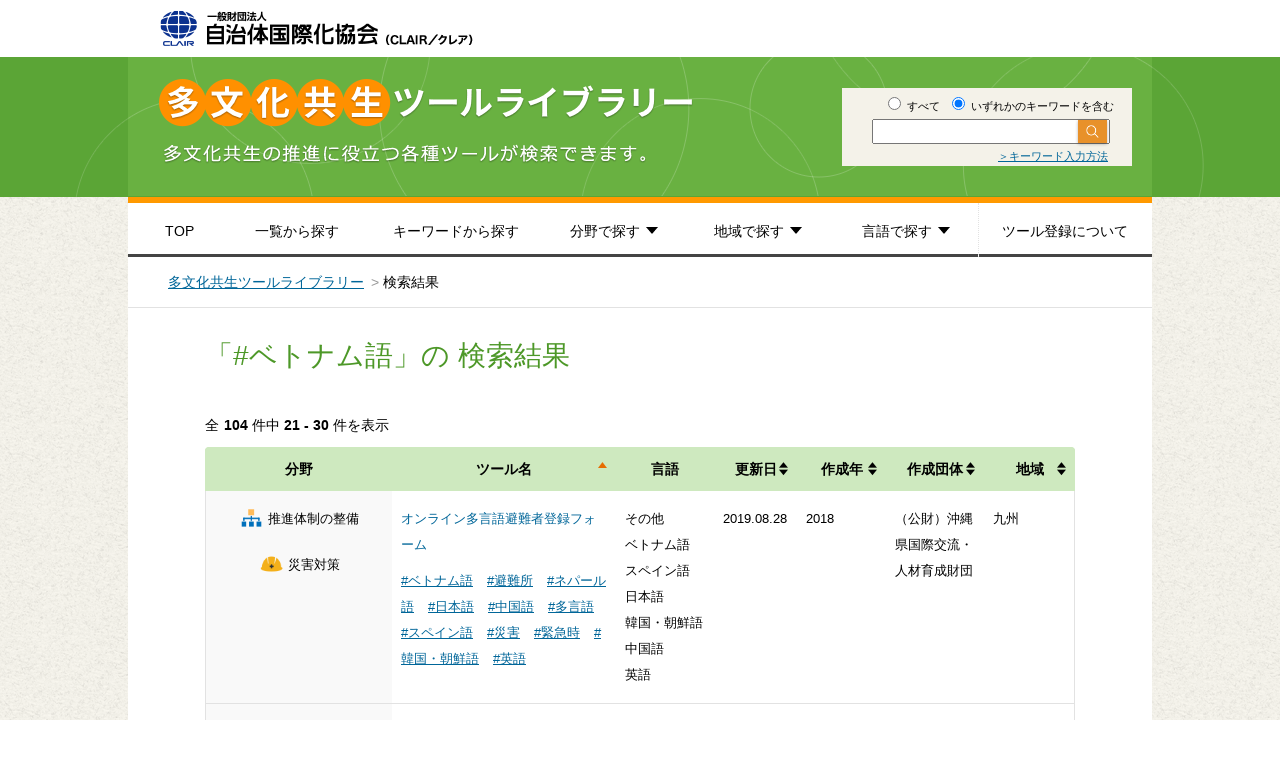

--- FILE ---
content_type: text/html; charset=UTF-8
request_url: https://www.clair.or.jp/j/multiculture/tool_library/search.html?query=&and_or=or&area=&relation=101614&sort=tool&order=asc&page=3
body_size: 51282
content:
<!DOCTYPE html>
<html lang="ja">
<head>
<!-- Google Tag Manager -->
<script>(function(w,d,s,l,i){w[l]=w[l]||[];w[l].push({'gtm.start':
new Date().getTime(),event:'gtm.js'});var f=d.getElementsByTagName(s)[0],
j=d.createElement(s),dl=l!='dataLayer'?'&l='+l:'';j.async=true;j.src=
'https://www.googletagmanager.com/gtm.js?id='+i+dl;f.parentNode.insertBefore(j,f);
})(window,document,'script','dataLayer','GTM-K23FG7G');</script>
<!-- End Google Tag Manager -->
<meta http-equiv="Content-Type" content="text/html; charset=utf-8">
<meta http-equiv="content-script-type" content="text/javascript">
<meta http-equiv="content-style-type" content="text/css">
<title>多文化共生ツールライブラリー - CLAIR（クレア）一般財団法人自治体国際化協会</title>
<meta name="keywords" content="多文化,多文化共生,多言語生活,CLAIR,クレア,自治体国際化協会">
<meta name="description" content="CLAIR（クレア）一般財団法人自治体国際化協会では、多文化共生の推進に役立つ各種ツールが検索できる多文化共生ツールライブラリーを提供しています">
<meta property="og:title" content="多文化共生ツールライブラリー - CLAIR（クレア）一般財団法人自治体国際化協会">
<meta property="og:description" content="CLAIR（クレア）一般財団法人自治体国際化協会では、多文化共生の推進に役立つ各種ツールが検索できる多文化共生ツールライブラリーを提供しています">
<meta property="og:url" content="https://www.clair.or.jp/j/multiculture/tool_library/">
<meta property="og:image" content="">
<meta property="og:type" content="website">
<meta property="fb:app_id" content="">
<meta name="twitter:card" content="summary">
<meta name="twitter:site" content="">
<meta name="twitter:url" content="https://www.clair.or.jp/j/multiculture/tool_library/">
<meta name="twitter:title" content="多文化共生ツールライブラリー - CLAIR（クレア）一般財団法人自治体国際化協会">
<meta name="twitter:description" content="CLAIR（クレア）一般財団法人自治体国際化協会では、多文化共生の推進に役立つ各種ツールが検索できる多文化共生ツールライブラリーを提供しています">
<link rel="stylesheet" href="css/normalize.css" type="text/css">
<link rel="stylesheet" href="css/style.css" type="text/css">
</head>

<body>
<!-- Google Tag Manager (noscript) -->
<noscript><iframe src="https://www.googletagmanager.com/ns.html?id=GTM-K23FG7G"
height="0" width="0" style="display:none;visibility:hidden"></iframe></noscript>
<!-- End Google Tag Manager (noscript) -->

<header>
  <div id="headerInner">
    <h1 id="logo"><a href="index.html"><img src="img/logo.png" width="313" height="36" alt="CLAIR（クレア）一般財団法人自治体国際化協会"></a></h1>
    <div class="title">
      <div class="titleInner">
        <div class="textBlock">
          <form method="GET" action="search.html" id="search-form">
            <input type="hidden" name="area" value="">
            <fieldset class="freeword">
              <label class="label-top"><input type="radio" name="and_or" value="and"> すべて</label>
              <label class="label-top"><input type="radio" name="and_or" value="or" checked="checked"> いずれかのキーワードを含む</label>
              <div class="serch-top-wrap">
                <input type="text" name="query" class="query-top"><input type="submit" value="" class="btn btn-submit-top">
              </div>
              <p class="keyword"><a href="keyword_method.html">＞キーワード入力方法</a></p>
            </fieldset>
          </form>
        </div>
    </div>
  </div>
</div>
</header>

<!-- #groval-nav -->
  <div id="groval-nav">
    <div class="nav-box">
      <ul class="nav-list">
        <li class="nav-item nav-top"><a href="index.html">TOP</a></li>
        <li class="nav-item nav-list-tab"><a href="search.html?query=&and_or=or&area=">一覧から探す</a></li>
        <li class="nav-item nav-keyword-tab"><a href="keyword_list.html">キーワードから探す</a></li>
        <li class="nav-item drop-item nav-genre"><a href="javascript:void(0);">分野で探す</a>
          <ul class="nav-list-bottom drop-item-genre">
            <li class="nav-item-bottom"><a href="search.html?query=&and_or=or&area=&field%5B%5D=101485"><img src="img/icon-child-s.png" width="30" height="26" alt=""><span>子ども・教育</span></a></li>
            <li class="nav-item-bottom"><a href="search.html?query=&and_or=or&area=&field%5B%5D=101483"><img src="img/icon-study-s.png" width="30" height="26" alt=""><span>日本語学習</span></a></li>
            <li class="nav-item-bottom"><a href="search.html?query=&and_or=or&area=&field%5B%5D=101488"><img src="img/icon-medical-welfare-s.png" width="30" height="26" alt=""><span>医療福祉</span></a></li>
            <li class="nav-item-bottom"><a href="search.html?query=&and_or=or&area=&field%5B%5D=101487"><img src="img/icon-works-s.png" width="30" height="26" alt=""><span>労働</span></a></li>
            <li class="nav-item-bottom"><a href="search.html?query=&and_or=or&area=&field%5B%5D=101486"><img src="img/icon-safety-s.png" width="30" height="26" alt=""><span>災害対策</span></a></li>
            <li class="nav-item-bottom"><a href="search.html?query=&and_or=or&area=&field%5B%5D=101489"><img src="img/icon-light-s.png" width="30" height="26" alt=""><span>意識啓発・地域づくり</span></a></li>
            <li class="nav-item-bottom"><a href="search.html?query=&and_or=or&area=&field%5B%5D=101484"><img src="img/icon-system-s.png" width="30" height="26" alt=""><span>推進体制の整備</span></a></li>
            <li class="nav-item-bottom"><a href="search.html?query=&and_or=or&area=&field%5B%5D=101558"><img src="img/icon-life-s.png" width="30" height="26" alt=""><span>生活情報</span></a></li>
            <li class="nav-item-bottom"><a href="search.html?query=&and_or=or&area=&field%5B%5D=101559"><img src="img/icon-easy-s.png" width="30" height="26" alt=""><span>やさしい日本語</span></a></li>
            <li class="nav-item-bottom"><a href="search.html?query=&and_or=or&area=&field%5B%5D=101482"><img src="img/icon-other-s.png" width="30" height="26" alt=""><span>事例集</span></a></li>
          </ul>
        </li>
        <li class="nav-item drop-item nav-area"><a href="javascript:void(0);">地域で探す</a>
          <ul class="nav-list-bottom drop-item-area">
            <li class="nav-item-bottom"><a href="search.html?query=&and_or=or&area=101478">＞<span>北海道・東北</span></a></li>
            <li class="nav-item-bottom"><a href="search.html?query=&and_or=or&area=101477">＞<span>関東</span></a></li>
            <li class="nav-item-bottom"><a href="search.html?query=&and_or=or&area=101480">＞<span>東海・北陸</span></a></li>
            <li class="nav-item-bottom"><a href="search.html?query=&and_or=or&area=101479">＞<span>近畿</span></a></li>
            <li class="nav-item-bottom"><a href="search.html?query=&and_or=or&area=101476">＞<span>中国・四国</span></a></li>
            <li class="nav-item-bottom"><a href="search.html?query=&and_or=or&area=101475">＞<span>九州</span></a></li>
            <li class="nav-item-bottom"><a href="search.html?query=&and_or=or&area=101474">＞<span>その他</span></a></li>
          </ul>
        </li>
        <li class="nav-item drop-item nav-language"><a href="javascript:void(0);">言語で探す</a>
          <ul class="nav-list-bottom drop-item-language">
            <li class="nav-item-bottom"><a href="search.html?query=&and_or=or&area=&lang=101572">＞<span>英語</span></a></li>
            <li class="nav-item-bottom"><a href="search.html?query=&and_or=or&area=&lang=101571">＞<span>中国語</span></a></li>
            <li class="nav-item-bottom"><a href="search.html?query=&and_or=or&area=&lang=101570">＞<span>韓国・朝鮮語</span></a></li>
            <li class="nav-item-bottom"><a href="search.html?query=&and_or=or&area=&lang=101569">＞<span>日本語</span></a></li>
            <li class="nav-item-bottom"><a href="search.html?query=&and_or=or&area=&lang=101568">＞<span>やさしい日本語</span></a></li>
            <li class="nav-item-bottom"><a href="search.html?query=&and_or=or&area=&lang=101567">＞<span>ポルトガル語</span></a></li>
            <li class="nav-item-bottom"><a href="search.html?query=&and_or=or&area=&lang=101566">＞<span>スペイン語</span></a></li>
            <li class="nav-item-bottom"><a href="search.html?query=&and_or=or&area=&lang=101565">＞<span>タイ語</span></a></li>
            <li class="nav-item-bottom"><a href="search.html?query=&and_or=or&area=&lang=101564">＞<span>インドネシア語</span></a></li>
            <li class="nav-item-bottom"><a href="search.html?query=&and_or=or&area=&lang=101563">＞<span>フィリピン・タガログ語</span></a></li>
            <li class="nav-item-bottom"><a href="search.html?query=&and_or=or&area=&lang=101562">＞<span>ベトナム語</span></a></li>
            <li class="nav-item-bottom"><a href="search.html?query=&and_or=or&area=&lang=101561">＞<span>その他</span></a></li>
          </ul>
        </li>
        <li class="nav-item nav-registration"><a href="about_tool_regist.html">ツール登録について</a></li>
      </ul>
    </div>
  </div>
<!-- /#groval-nav -->

<ul id="pankuzu">
  <li><a href="index.html">多文化共生ツールライブラリー</a></li>
  <li>検索結果</li>
</ul>

<div id="container" class="pageContainer">
  <div id="mainColumn">

    <h2>
      「&num;ベトナム語」の      検索結果
    </h2>

    <section class="result">
      <h3>全</h3>
      <div class="counter">
        <strong>104</strong> 件中 <strong>21 - 30</strong> 件を表示
      </div>

      <table class="table">
        <thead>
          <tr>
            <th>分野</th>
            <th><a href="/j/multiculture/tool_library/search.html?query=&amp;and_or=or&amp;area=&amp;relation=101614&amp;page=3&amp;sort=tool&amp;order=desc" class="asc">ツール名</a></th>
            <th class="language">言語</th>
            <th><a href="/j/multiculture/tool_library/search.html?query=&amp;and_or=or&amp;area=&amp;relation=101614&amp;page=3&amp;sort=update&amp;order=asc" class="">更新日</a></th>
            <th><a href="/j/multiculture/tool_library/search.html?query=&amp;and_or=or&amp;area=&amp;relation=101614&amp;page=3&amp;sort=create&amp;order=asc" class="">作成年</a></th>
            <th><a href="/j/multiculture/tool_library/search.html?query=&amp;and_or=or&amp;area=&amp;relation=101614&amp;page=3&amp;sort=org&amp;order=asc" class="">作成団体</a></th>
            <th><a href="/j/multiculture/tool_library/search.html?query=&amp;and_or=or&amp;area=&amp;relation=101614&amp;page=3&amp;sort=area&amp;order=asc" class="">地域</a></th>
          </tr>
        </thead>
        <tbody>
                    <tr>
            <th scope="row" width="21%">
                                                      <span class="icon-genre">
                                <img src="img/icon-system-s.png" width="30" height="26" alt="">
                            </span>
                            <span class="icon-genre-text">
                                推進体制の整備                            </span>
                            <br>
                                                      <span class="icon-genre">
                                <img src="img/icon-safety-s.png" width="30" height="26" alt="">
                            </span>
                            <span class="icon-genre-text">
                                災害対策                            </span>
                            <br>
                                                </th>
                    
                      <td width="25%"><a href="tools/113699.html">オンライン多言語避難者登録フォーム</a><br>
            <div class="tag-list">
                                          <a href="search.html?query=&and_or=or&area=&relation=101614"  class="tag-item">#ベトナム語</a>
                                          <a href="search.html?query=&and_or=or&area=&relation=101611"  class="tag-item">#避難所</a>
                                          <a href="search.html?query=&and_or=or&area=&relation=101627"  class="tag-item">#ネパール語</a>
                                          <a href="search.html?query=&and_or=or&area=&relation=101623"  class="tag-item">#日本語</a>
                                          <a href="search.html?query=&and_or=or&area=&relation=101633"  class="tag-item">#中国語</a>
                                          <a href="search.html?query=&and_or=or&area=&relation=101630"  class="tag-item">#多言語</a>
                                          <a href="search.html?query=&and_or=or&area=&relation=101646"  class="tag-item">#スペイン語</a>
                                          <a href="search.html?query=&and_or=or&area=&relation=101639"  class="tag-item">#災害</a>
                                          <a href="search.html?query=&and_or=or&area=&relation=101586"  class="tag-item">#緊急時</a>
                                          <a href="search.html?query=&and_or=or&area=&relation=101584"  class="tag-item">#韓国・朝鮮語</a>
                                          <a href="search.html?query=&and_or=or&area=&relation=101600"  class="tag-item">#英語</a>
                                                  </div>
            </td>
            <td width="11%">
                                        その他<br>
                            ベトナム語<br>
                            スペイン語<br>
                            日本語<br>
                            韓国・朝鮮語<br>
                            中国語<br>
                            英語<br>
                          </td>
            <td width="4%">2019.08.28</td>
            <td width="10%">2018</td>
            <td width="11%">（公財）沖縄県国際交流・人材育成財団</td>
            <td width="1%">九州</td>
          </tr>
                    <tr>
            <th scope="row" width="21%">
                                                      <span class="icon-genre">
                                <img src="img/icon-life-s.png" width="30" height="26" alt="">
                            </span>
                            <span class="icon-genre-text">
                                生活情報                            </span>
                            <br>
                                                </th>
                    
                      <td width="25%"><a href="tools/113302.html">ゴミ出しルール多言語版</a><br>
            <div class="tag-list">
                                          <a href="search.html?query=&and_or=or&area=&relation=101614"  class="tag-item">#ベトナム語</a>
                                          <a href="search.html?query=&and_or=or&area=&relation=101627"  class="tag-item">#ネパール語</a>
                                          <a href="search.html?query=&and_or=or&area=&relation=101623"  class="tag-item">#日本語</a>
                                          <a href="search.html?query=&and_or=or&area=&relation=101633"  class="tag-item">#中国語</a>
                                          <a href="search.html?query=&and_or=or&area=&relation=101630"  class="tag-item">#多言語</a>
                                          <a href="search.html?query=&and_or=or&area=&relation=101648"  class="tag-item">#生活</a>
                                          <a href="search.html?query=&and_or=or&area=&relation=101592"  class="tag-item">#ごみ分別</a>
                                          <a href="search.html?query=&and_or=or&area=&relation=101584"  class="tag-item">#韓国・朝鮮語</a>
                                          <a href="search.html?query=&and_or=or&area=&relation=101600"  class="tag-item">#英語</a>
                                                  </div>
            </td>
            <td width="11%">
                                        その他<br>
                            ベトナム語<br>
                            日本語<br>
                            韓国・朝鮮語<br>
                            中国語<br>
                            英語<br>
                          </td>
            <td width="4%">2019.08.28</td>
            <td width="10%">2016</td>
            <td width="11%">（公財）仙台観光国際協会</td>
            <td width="1%">北海道・東北</td>
          </tr>
                    <tr>
            <th scope="row" width="21%">
                                                      <span class="icon-genre">
                                <img src="img/icon-child-s.png" width="30" height="26" alt="">
                            </span>
                            <span class="icon-genre-text">
                                子ども・教育                            </span>
                            <br>
                                                </th>
                    
                      <td width="25%"><a href="tools/113292.html">バイリンガルを育てる</a><br>
            <div class="tag-list">
                                          <a href="search.html?query=&and_or=or&area=&relation=101600"  class="tag-item">#英語</a>
                                          <a href="search.html?query=&and_or=or&area=&relation=101597"  class="tag-item">#インドネシア語</a>
                                          <a href="search.html?query=&and_or=or&area=&relation=101590"  class="tag-item">#子育て</a>
                                          <a href="search.html?query=&and_or=or&area=&relation=101591"  class="tag-item">#子ども</a>
                                          <a href="search.html?query=&and_or=or&area=&relation=101646"  class="tag-item">#スペイン語</a>
                                          <a href="search.html?query=&and_or=or&area=&relation=101630"  class="tag-item">#多言語</a>
                                          <a href="search.html?query=&and_or=or&area=&relation=101633"  class="tag-item">#中国語</a>
                                          <a href="search.html?query=&and_or=or&area=&relation=101623"  class="tag-item">#日本語</a>
                                          <a href="search.html?query=&and_or=or&area=&relation=101624"  class="tag-item">#日本語学習</a>
                                          <a href="search.html?query=&and_or=or&area=&relation=101612"  class="tag-item">#フィリピン・タガログ語</a>
                                          <a href="search.html?query=&and_or=or&area=&relation=101614"  class="tag-item">#ベトナム語</a>
                                          <a href="search.html?query=&and_or=or&area=&relation=101618"  class="tag-item">#母語学習</a>
                                          <a href="search.html?query=&and_or=or&area=&relation=101619"  class="tag-item">#保護者</a>
                                          <a href="search.html?query=&and_or=or&area=&relation=101595"  class="tag-item">#アラビア語</a>
                                                  </div>
            </td>
            <td width="11%">
                                        中国語<br>
                            日本語<br>
                            スペイン語<br>
                            インドネシア語<br>
                            フィリピン・タガログ語<br>
                            ベトナム語<br>
                            英語<br>
                            アラビア語<br>
                          </td>
            <td width="4%">2022.08.29</td>
            <td width="10%">2014</td>
            <td width="11%">（公財）京都府国際センター</td>
            <td width="1%">近畿</td>
          </tr>
                    <tr>
            <th scope="row" width="21%">
                                                      <span class="icon-genre">
                                <img src="img/icon-medical-welfare-s.png" width="30" height="26" alt="">
                            </span>
                            <span class="icon-genre-text">
                                医療・福祉                            </span>
                            <br>
                                                </th>
                    
                      <td width="25%"><a href="tools/113704.html">メディカルハンドブック</a><br>
            <div class="tag-list">
                                          <a href="search.html?query=&and_or=or&area=&relation=101595"  class="tag-item">#アラビア語</a>
                                          <a href="search.html?query=&and_or=or&area=&relation=101600"  class="tag-item">#英語</a>
                                          <a href="search.html?query=&and_or=or&area=&relation=101594"  class="tag-item">#医療</a>
                                          <a href="search.html?query=&and_or=or&area=&relation=101597"  class="tag-item">#インドネシア語</a>
                                          <a href="search.html?query=&and_or=or&area=&relation=101599"  class="tag-item">#ウルドゥー語</a>
                                          <a href="search.html?query=&and_or=or&area=&relation=101598"  class="tag-item">#ウクライナ語</a>
                                          <a href="search.html?query=&and_or=or&area=&relation=101584"  class="tag-item">#韓国・朝鮮語</a>
                                          <a href="search.html?query=&and_or=or&area=&relation=101645"  class="tag-item">#シンハラ語</a>
                                          <a href="search.html?query=&and_or=or&area=&relation=101646"  class="tag-item">#スペイン語</a>
                                          <a href="search.html?query=&and_or=or&area=&relation=101647"  class="tag-item">#スロベニア語</a>
                                          <a href="search.html?query=&and_or=or&area=&relation=101648"  class="tag-item">#生活</a>
                                          <a href="search.html?query=&and_or=or&area=&relation=101649"  class="tag-item">#セルビア語</a>
                                          <a href="search.html?query=&and_or=or&area=&relation=101628"  class="tag-item">#タイ語</a>
                                          <a href="search.html?query=&and_or=or&area=&relation=101630"  class="tag-item">#多言語</a>
                                          <a href="search.html?query=&and_or=or&area=&relation=101631"  class="tag-item">#タジキ語</a>
                                          <a href="search.html?query=&and_or=or&area=&relation=101633"  class="tag-item">#中国語</a>
                                          <a href="search.html?query=&and_or=or&area=&relation=101623"  class="tag-item">#日本語</a>
                                          <a href="search.html?query=&and_or=or&area=&relation=101609"  class="tag-item">#ハンガリー語</a>
                                          <a href="search.html?query=&and_or=or&area=&relation=101610"  class="tag-item">#バングラ語</a>
                                          <a href="search.html?query=&and_or=or&area=&relation=101612"  class="tag-item">#フィリピン・タガログ語</a>
                                          <a href="search.html?query=&and_or=or&area=&relation=101614"  class="tag-item">#ベトナム語</a>
                                          <a href="search.html?query=&and_or=or&area=&relation=101615"  class="tag-item">#ペルシア語</a>
                                          <a href="search.html?query=&and_or=or&area=&relation=101621"  class="tag-item">#ポルトガル語</a>
                                          <a href="search.html?query=&and_or=or&area=&relation=101605"  class="tag-item">#マレー語</a>
                                          <a href="search.html?query=&and_or=or&area=&relation=101601"  class="tag-item">#ルーマニア語</a>
                                          <a href="search.html?query=&and_or=or&area=&relation=101603"  class="tag-item">#ロシア語</a>
                                                  </div>
            </td>
            <td width="11%">
                                        韓国・朝鮮語<br>
                            中国語<br>
                            英語<br>
                            日本語<br>
                            ポルトガル語<br>
                            スペイン語<br>
                            タイ語<br>
                            インドネシア語<br>
                            フィリピン・タガログ語<br>
                            ベトナム語<br>
                            その他<br>
                          </td>
            <td width="4%">2024.10.18</td>
            <td width="10%">2012</td>
            <td width="11%">（公財）茨城県国際交流協会</td>
            <td width="1%">関東</td>
          </tr>
                    <tr>
            <th scope="row" width="21%">
                                                      <span class="icon-genre">
                                <img src="img/icon-safety-s.png" width="30" height="26" alt="">
                            </span>
                            <span class="icon-genre-text">
                                災害対策                            </span>
                            <br>
                                                </th>
                    
                      <td width="25%"><a href="tools/113389.html">リーフレット『防災訓練のポイント』</a><br>
            <div class="tag-list">
                                          <a href="search.html?query=&and_or=or&area=&relation=101617"  class="tag-item">#防災</a>
                                          <a href="search.html?query=&and_or=or&area=&relation=101614"  class="tag-item">#ベトナム語</a>
                                          <a href="search.html?query=&and_or=or&area=&relation=101627"  class="tag-item">#ネパール語</a>
                                          <a href="search.html?query=&and_or=or&area=&relation=101623"  class="tag-item">#日本語</a>
                                          <a href="search.html?query=&and_or=or&area=&relation=101633"  class="tag-item">#中国語</a>
                                          <a href="search.html?query=&and_or=or&area=&relation=101630"  class="tag-item">#多言語</a>
                                          <a href="search.html?query=&and_or=or&area=&relation=101638"  class="tag-item">#地震</a>
                                          <a href="search.html?query=&and_or=or&area=&relation=101639"  class="tag-item">#災害</a>
                                          <a href="search.html?query=&and_or=or&area=&relation=101587"  class="tag-item">#訓練</a>
                                          <a href="search.html?query=&and_or=or&area=&relation=101586"  class="tag-item">#緊急時</a>
                                          <a href="search.html?query=&and_or=or&area=&relation=101585"  class="tag-item">#救急</a>
                                          <a href="search.html?query=&and_or=or&area=&relation=101584"  class="tag-item">#韓国・朝鮮語</a>
                                          <a href="search.html?query=&and_or=or&area=&relation=101600"  class="tag-item">#英語</a>
                                                  </div>
            </td>
            <td width="11%">
                                        その他<br>
                            ベトナム語<br>
                            日本語<br>
                            韓国・朝鮮語<br>
                            中国語<br>
                            英語<br>
                          </td>
            <td width="4%">2019.08.28</td>
            <td width="10%">2016</td>
            <td width="11%">（公財）仙台観光国際協会</td>
            <td width="1%">北海道・東北</td>
          </tr>
                    <tr>
            <th scope="row" width="21%">
                                                      <span class="icon-genre">
                                <img src="img/icon-child-s.png" width="30" height="26" alt="">
                            </span>
                            <span class="icon-genre-text">
                                子ども・教育                            </span>
                            <br>
                                                      <span class="icon-genre">
                                <img src="img/icon-easy-s.png" width="30" height="26" alt="">
                            </span>
                            <span class="icon-genre-text">
                                やさしい日本語                            </span>
                            <br>
                                                </th>
                    
                      <td width="25%"><a href="tools/116773.html">中学数学学習用語集</a><br>
            <div class="tag-list">
                                          <a href="search.html?query=&and_or=or&area=&relation=101600"  class="tag-item">#英語</a>
                                          <a href="search.html?query=&and_or=or&area=&relation=101969"  class="tag-item">#教育</a>
                                          <a href="search.html?query=&and_or=or&area=&relation=101583"  class="tag-item">#学校</a>
                                          <a href="search.html?query=&and_or=or&area=&relation=101591"  class="tag-item">#子ども</a>
                                          <a href="search.html?query=&and_or=or&area=&relation=101628"  class="tag-item">#タイ語</a>
                                          <a href="search.html?query=&and_or=or&area=&relation=101632"  class="tag-item">#中学校</a>
                                          <a href="search.html?query=&and_or=or&area=&relation=101633"  class="tag-item">#中国語</a>
                                          <a href="search.html?query=&and_or=or&area=&relation=101614"  class="tag-item">#ベトナム語</a>
                                          <a href="search.html?query=&and_or=or&area=&relation=101621"  class="tag-item">#ポルトガル語</a>
                                          <a href="search.html?query=&and_or=or&area=&relation=101604"  class="tag-item">#やさしい日本語</a>
                                                  </div>
            </td>
            <td width="11%">
                                        英語<br>
                            中国語<br>
                            やさしい日本語<br>
                            ポルトガル語<br>
                            タイ語<br>
                            ベトナム語<br>
                          </td>
            <td width="4%">2023.12.26</td>
            <td width="10%">2019</td>
            <td width="11%">特定非営利活動法人多文化共生センター東京</td>
            <td width="1%">関東</td>
          </tr>
                    <tr>
            <th scope="row" width="21%">
                                                      <span class="icon-genre">
                                <img src="img/icon-life-s.png" width="30" height="26" alt="">
                            </span>
                            <span class="icon-genre-text">
                                生活情報                            </span>
                            <br>
                                                </th>
                    
                      <td width="25%"><a href="tools/114685.html">仙台生活便利帳</a><br>
            <div class="tag-list">
                                          <a href="search.html?query=&and_or=or&area=&relation=101614"  class="tag-item">#ベトナム語</a>
                                          <a href="search.html?query=&and_or=or&area=&relation=101623"  class="tag-item">#日本語</a>
                                          <a href="search.html?query=&and_or=or&area=&relation=101633"  class="tag-item">#中国語</a>
                                          <a href="search.html?query=&and_or=or&area=&relation=101630"  class="tag-item">#多言語</a>
                                          <a href="search.html?query=&and_or=or&area=&relation=101648"  class="tag-item">#生活</a>
                                          <a href="search.html?query=&and_or=or&area=&relation=101584"  class="tag-item">#韓国・朝鮮語</a>
                                          <a href="search.html?query=&and_or=or&area=&relation=101600"  class="tag-item">#英語</a>
                                                  </div>
            </td>
            <td width="11%">
                                        ベトナム語<br>
                            日本語<br>
                            韓国・朝鮮語<br>
                            中国語<br>
                            英語<br>
                          </td>
            <td width="4%">2020.07.07</td>
            <td width="10%">2020</td>
            <td width="11%">公益財団法人 仙台観光国際協会</td>
            <td width="1%">北海道・東北</td>
          </tr>
                    <tr>
            <th scope="row" width="21%">
                                                      <span class="icon-genre">
                                <img src="img/icon-medical-welfare-s.png" width="30" height="26" alt="">
                            </span>
                            <span class="icon-genre-text">
                                医療・福祉                            </span>
                            <br>
                                                </th>
                    
                      <td width="25%"><a href="tools/115294.html">入院患者さんとのコミュニケーション用指さしシート</a><br>
            <div class="tag-list">
                                          <a href="search.html?query=&and_or=or&area=&relation=101603"  class="tag-item">#ロシア語</a>
                                          <a href="search.html?query=&and_or=or&area=&relation=101608"  class="tag-item">#モンゴル語</a>
                                          <a href="search.html?query=&and_or=or&area=&relation=101621"  class="tag-item">#ポルトガル語</a>
                                          <a href="search.html?query=&and_or=or&area=&relation=101614"  class="tag-item">#ベトナム語</a>
                                          <a href="search.html?query=&and_or=or&area=&relation=101613"  class="tag-item">#フランス語</a>
                                          <a href="search.html?query=&and_or=or&area=&relation=101612"  class="tag-item">#フィリピン・タガログ語</a>
                                          <a href="search.html?query=&and_or=or&area=&relation=101861"  class="tag-item">#病院</a>
                                          <a href="search.html?query=&and_or=or&area=&relation=101627"  class="tag-item">#ネパール語</a>
                                          <a href="search.html?query=&and_or=or&area=&relation=101623"  class="tag-item">#日本語</a>
                                          <a href="search.html?query=&and_or=or&area=&relation=101633"  class="tag-item">#中国語</a>
                                          <a href="search.html?query=&and_or=or&area=&relation=101630"  class="tag-item">#多言語</a>
                                          <a href="search.html?query=&and_or=or&area=&relation=101628"  class="tag-item">#タイ語</a>
                                          <a href="search.html?query=&and_or=or&area=&relation=101646"  class="tag-item">#スペイン語</a>
                                          <a href="search.html?query=&and_or=or&area=&relation=101645"  class="tag-item">#シンハラ語</a>
                                          <a href="search.html?query=&and_or=or&area=&relation=101597"  class="tag-item">#インドネシア語</a>
                                          <a href="search.html?query=&and_or=or&area=&relation=101594"  class="tag-item">#医療</a>
                                          <a href="search.html?query=&and_or=or&area=&relation=101600"  class="tag-item">#英語</a>
                                          <a href="search.html?query=&and_or=or&area=&relation=101595"  class="tag-item">#アラビア語</a>
                                                  </div>
            </td>
            <td width="11%">
                                        その他<br>
                            ベトナム語<br>
                            フィリピン・タガログ語<br>
                            インドネシア語<br>
                            タイ語<br>
                            スペイン語<br>
                            ポルトガル語<br>
                            日本語<br>
                            韓国・朝鮮語<br>
                            中国語<br>
                            英語<br>
                            ネパール語<br>
                            フランス語<br>
                            ロシア語<br>
                            モンゴル語<br>
                            シンハラ語<br>
                          </td>
            <td width="4%">2021.08.23</td>
            <td width="10%">2021</td>
            <td width="11%">特定非営利活動法人多言語社会リソースかながわ（ＭＩＣかながわ）</td>
            <td width="1%">関東</td>
          </tr>
                    <tr>
            <th scope="row" width="21%">
                                                      <span class="icon-genre">
                                <img src="img/icon-life-s.png" width="30" height="26" alt="">
                            </span>
                            <span class="icon-genre-text">
                                生活情報                            </span>
                            <br>
                                                </th>
                    
                      <td width="25%"><a href="tools/116324.html">八潮市外国人市民のためのくらしのガイドブック</a><br>
            <div class="tag-list">
                                          <a href="search.html?query=&and_or=or&area=&relation=101600"  class="tag-item">#英語</a>
                                          <a href="search.html?query=&and_or=or&area=&relation=101594"  class="tag-item">#医療</a>
                                          <a href="search.html?query=&and_or=or&area=&relation=101943"  class="tag-item">#コミュニケーション</a>
                                          <a href="search.html?query=&and_or=or&area=&relation=101583"  class="tag-item">#学校</a>
                                          <a href="search.html?query=&and_or=or&area=&relation=101585"  class="tag-item">#救急</a>
                                          <a href="search.html?query=&and_or=or&area=&relation=101586"  class="tag-item">#緊急時</a>
                                          <a href="search.html?query=&and_or=or&area=&relation=101589"  class="tag-item">#交通</a>
                                          <a href="search.html?query=&and_or=or&area=&relation=101590"  class="tag-item">#子育て</a>
                                          <a href="search.html?query=&and_or=or&area=&relation=101591"  class="tag-item">#子ども</a>
                                          <a href="search.html?query=&and_or=or&area=&relation=101592"  class="tag-item">#ごみ分別</a>
                                          <a href="search.html?query=&and_or=or&area=&relation=101931"  class="tag-item">#水害</a>
                                          <a href="search.html?query=&and_or=or&area=&relation=101957"  class="tag-item">#生活マナー</a>
                                          <a href="search.html?query=&and_or=or&area=&relation=101955"  class="tag-item">#税金</a>
                                          <a href="search.html?query=&and_or=or&area=&relation=101847"  class="tag-item">#新型コロナウイルス</a>
                                          <a href="search.html?query=&and_or=or&area=&relation=101639"  class="tag-item">#災害</a>
                                          <a href="search.html?query=&and_or=or&area=&relation=101638"  class="tag-item">#地震</a>
                                          <a href="search.html?query=&and_or=or&area=&relation=101640"  class="tag-item">#自転車</a>
                                          <a href="search.html?query=&and_or=or&area=&relation=101642"  class="tag-item">#就職</a>
                                          <a href="search.html?query=&and_or=or&area=&relation=101643"  class="tag-item">#住宅</a>
                                          <a href="search.html?query=&and_or=or&area=&relation=101644"  class="tag-item">#小学校</a>
                                          <a href="search.html?query=&and_or=or&area=&relation=101648"  class="tag-item">#生活</a>
                                          <a href="search.html?query=&and_or=or&area=&relation=101650"  class="tag-item">#相談</a>
                                          <a href="search.html?query=&and_or=or&area=&relation=101634"  class="tag-item">#通訳</a>
                                          <a href="search.html?query=&and_or=or&area=&relation=101632"  class="tag-item">#中学校</a>
                                          <a href="search.html?query=&and_or=or&area=&relation=101633"  class="tag-item">#中国語</a>
                                          <a href="search.html?query=&and_or=or&area=&relation=101625"  class="tag-item">#日本語教室</a>
                                          <a href="search.html?query=&and_or=or&area=&relation=101933"  class="tag-item">#ハザードマップ</a>
                                          <a href="search.html?query=&and_or=or&area=&relation=101861"  class="tag-item">#病院</a>
                                          <a href="search.html?query=&and_or=or&area=&relation=101849"  class="tag-item">#保険</a>
                                          <a href="search.html?query=&and_or=or&area=&relation=101611"  class="tag-item">#避難所</a>
                                          <a href="search.html?query=&and_or=or&area=&relation=101614"  class="tag-item">#ベトナム語</a>
                                          <a href="search.html?query=&and_or=or&area=&relation=101617"  class="tag-item">#防災</a>
                                          <a href="search.html?query=&and_or=or&area=&relation=101958"  class="tag-item">#マイナンバー</a>
                                          <a href="search.html?query=&and_or=or&area=&relation=101604"  class="tag-item">#やさしい日本語</a>
                                          <a href="search.html?query=&and_or=or&area=&relation=101959"  class="tag-item">#ルール</a>
                                                  </div>
            </td>
            <td width="11%">
                                        英語<br>
                            中国語<br>
                            やさしい日本語<br>
                            ベトナム語<br>
                          </td>
            <td width="4%">2023.05.09</td>
            <td width="10%">2023</td>
            <td width="11%">八潮市</td>
            <td width="1%">関東</td>
          </tr>
                    <tr>
            <th scope="row" width="21%">
                                                      <span class="icon-genre">
                                <img src="img/icon-medical-welfare-s.png" width="30" height="26" alt="">
                            </span>
                            <span class="icon-genre-text">
                                医療・福祉                            </span>
                            <br>
                                                </th>
                    
                      <td width="25%"><a href="tools/115299.html">出産（しゅっさん）の時（とき）に役（やく）に立（た）つ指差（ゆびさ）しボード</a><br>
            <div class="tag-list">
                                          <a href="search.html?query=&and_or=or&area=&relation=101614"  class="tag-item">#ベトナム語</a>
                                          <a href="search.html?query=&and_or=or&area=&relation=101861"  class="tag-item">#病院</a>
                                          <a href="search.html?query=&and_or=or&area=&relation=101627"  class="tag-item">#ネパール語</a>
                                          <a href="search.html?query=&and_or=or&area=&relation=101633"  class="tag-item">#中国語</a>
                                          <a href="search.html?query=&and_or=or&area=&relation=101630"  class="tag-item">#多言語</a>
                                          <a href="search.html?query=&and_or=or&area=&relation=101628"  class="tag-item">#タイ語</a>
                                          <a href="search.html?query=&and_or=or&area=&relation=101591"  class="tag-item">#子ども</a>
                                          <a href="search.html?query=&and_or=or&area=&relation=101590"  class="tag-item">#子育て</a>
                                          <a href="search.html?query=&and_or=or&area=&relation=101594"  class="tag-item">#医療</a>
                                          <a href="search.html?query=&and_or=or&area=&relation=101600"  class="tag-item">#英語</a>
                                          <a href="search.html?query=&and_or=or&area=&relation=101606"  class="tag-item">#ミャンマー語</a>
                                                  </div>
            </td>
            <td width="11%">
                                        ベトナム語<br>
                            タイ語<br>
                            中国語<br>
                            英語<br>
                            ネパール語<br>
                            ミャンマー語<br>
                          </td>
            <td width="4%">2021.08.26</td>
            <td width="10%">2020</td>
            <td width="11%">NPO法人Mother’s Tree Japan</td>
            <td width="1%">関東</td>
          </tr>
                  </tbody>
      </table>
          <section class="result-last">
        <h3>全</h3>
        <div class="counter">
          <strong>104</strong> 件中 <strong>21 - 30</strong> 件を表示
        </div>
      </section>
    </section>

    <nav class="paginator">
      <ul class="pagination"><li class="prev"><a href="/j/multiculture/tool_library/search.html?query=&amp;and_or=or&amp;area=&amp;relation=101614&amp;sort=tool&amp;order=asc&amp;page=2">前へ</a></li><li><a href="/j/multiculture/tool_library/search.html?query=&amp;and_or=or&amp;area=&amp;relation=101614&amp;sort=tool&amp;order=asc">1</a></li><li><a href="/j/multiculture/tool_library/search.html?query=&amp;and_or=or&amp;area=&amp;relation=101614&amp;sort=tool&amp;order=asc&amp;page=2">2</a></li><li><span>3</span></li><li><a href="/j/multiculture/tool_library/search.html?query=&amp;and_or=or&amp;area=&amp;relation=101614&amp;sort=tool&amp;order=asc&amp;page=4">4</a></li><li><a href="/j/multiculture/tool_library/search.html?query=&amp;and_or=or&amp;area=&amp;relation=101614&amp;sort=tool&amp;order=asc&amp;page=5">5</a></li><li><a href="/j/multiculture/tool_library/search.html?query=&amp;and_or=or&amp;area=&amp;relation=101614&amp;sort=tool&amp;order=asc&amp;page=6">6</a></li><li><a href="/j/multiculture/tool_library/search.html?query=&amp;and_or=or&amp;area=&amp;relation=101614&amp;sort=tool&amp;order=asc&amp;page=7">7</a></li><li><a href="/j/multiculture/tool_library/search.html?query=&amp;and_or=or&amp;area=&amp;relation=101614&amp;sort=tool&amp;order=asc&amp;page=8">8</a></li><li><a href="/j/multiculture/tool_library/search.html?query=&amp;and_or=or&amp;area=&amp;relation=101614&amp;sort=tool&amp;order=asc&amp;page=9">9</a></li><li><a href="/j/multiculture/tool_library/search.html?query=&amp;and_or=or&amp;area=&amp;relation=101614&amp;sort=tool&amp;order=asc&amp;page=10">10</a></li><li class="next"><a href="/j/multiculture/tool_library/search.html?query=&amp;and_or=or&amp;area=&amp;relation=101614&amp;sort=tool&amp;order=asc&amp;page=4">次へ</a></li></ul>    </nav>

    <section class="clearButton">
      <input type="button" value="検索画面に戻る" class="btn btn-clear">
    </section>

<section class="contactInfo">
			<div class="contactInfoInner">
				<h5>お問い合わせ先</h5>
				<div>多文化共生部多文化共生課</div>
				<div>Tel&nbsp;:&nbsp;&nbsp;03-5213-1725&nbsp;&nbsp;&nbsp;Fax&nbsp;:&nbsp;&nbsp;03-5213-1742</div>
				<div>Email&nbsp;:&nbsp;<a href="mailto:tabunka&#64;clair&#46;or&#46;jp">tabunka&#64;clair&#46;or&#46;jp</a></div>
			</div>
		</section>

  </div>

  <div id="goTop">
    <a href="#logo"><img src="img/pagetop.png" width="101" height="50" alt=""></a>
  </div>
</div>

<footer>
	<nav>
		<ul>
			<li><a href="https://www.clair.or.jp/"><img src="img/banner-1.png" width="180" height="50" alt=""></a></li>
			<li><a href="../../../tagengo/index.html"><img src="img/banner-2.png" width="180" height="50" alt=""></a></li>
        <li><a href="https://www.clair.or.jp/tabunka/portal/"><img src="../../../img/index/bnr_foot_01.png" width="180" height="50" alt=""></a></li>
			<li><a href="https://www.plaza-clair.jp/"><img src="img/banner-4.png" width="180" height="50" alt=""></a></li>
		</ul>
	</nav>
	<div id="copyright">
		<p>
		一般財団法人自治体国際化協会（クレア）<br>
		〒102-0083　東京都千代田区麹町1-7 相互半蔵門ビル6・7階<br>
		電話: 03-5213-1730　Fax : 03-5213-1741<br>
		<small>Copyright(C) 2010-2026, CLAIR (Council of Local Authorities for International Relations), Tokyo, Japan</small>
		</p>
	</div>
</footer>


<script src="https://ajax.googleapis.com/ajax/libs/jquery/1.12.4/jquery.min.js"></script>
<script>window.jQuery || document.write('<script src="js/jquery.min.js"><\/script>')</script>
<script>
$(function() {
  $('.btn-clear').on('click', function() {
    window.location.href = '/j/multiculture/tool_library/';
  });
});
</script>
<script src="js/analytics.js"></script>
</body>
</html>